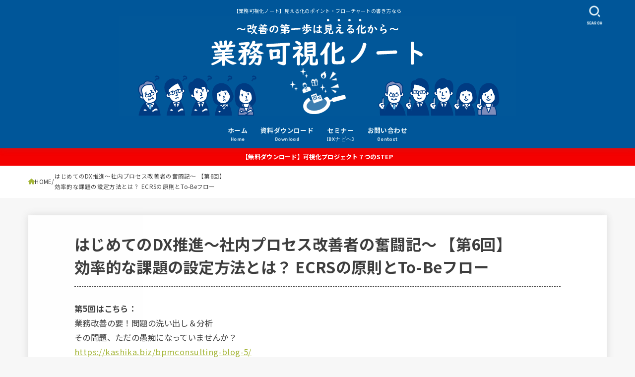

--- FILE ---
content_type: text/css
request_url: https://kashika.biz/wp-content/cache/wpfc-minified/6nj9a6jh/27aqr.css
body_size: 739
content:
/* BEGIN css-protection script */
	*:not(input):not(textarea):not(text):not([contenteditable="true"]):not([contenteditable="true"] *):not([contenteditable]):not([contenteditable] *):not(code):not(code *):not(codeblock_wccp):not(codeblock_wccp *),
	*::after,
	*::backdrop,
	*::before,
	*::cue,
	*::marker,
	*::placeholder{/*-webkit-touch-callout:none;*/ -khtml-user-select:none;-moz-user-select:none;-ms-user-select:none;user-select:none;-webkit-user-select:none;}
/* 1. Apply transparent background to ALL selections */
	::selection, ::-moz-selection{background:transparent;color:inherit;/* Optional:ensures selected text color remains the same */}
/* 2. Override the rule for the specific elements you want to have a default/visible selection */
	/* Note: You must apply a specific background color here, as the browser default is now overridden by step 1. */
	input::selection, input::-moz-selection,
	textarea::selection, textarea::-moz-selection,
	[contenteditable="true"]::selection,
	[contenteditable="true"]::-moz-selection,
	[contenteditable]::selection,
	[contenteditable]::-moz-selection,
	code::selection, code::-moz-selection{/* Use a standard selection color, e.g., browser default blue/gray */ background:#b3d4fc;/* A common light blue selection color */ color:#000000;/* Ensure selected text is visible */}
	.cover-container{border:1px solid #DDDDDD;width:100%;height:100%;position:relative;}
.glass-cover{float:left;position:relative;left:0px;top:0px;z-index:1000;background-color:#92AD40;padding:5px;color:#FFFFFF;font-weight:bold;}
.unselectable{-moz-user-select:none;-webkit-user-select:none;-khtml-user-select:none;user-select:none;cursor:default;}
/* END css-protection script */

/* BEGIN wpcp_print_page_preventer_script */
		@media print {
			body *{display:none !important;}
	body:after{content:"You are not allowed to print this page!";}
	}
/* END wpcp_print_page_preventer_script */

--- FILE ---
content_type: application/javascript
request_url: https://kashika.biz/wp-content/cache/wpfc-minified/u30j5y/27aqr.js
body_size: 153
content:
jQuery(function ($){
$("a:has(img)").addClass("no-icon");
});
const pagetop_btn=document.querySelector('#page-top');
if(pagetop_btn){
pagetop_btn.addEventListener('click', scroll_top);
}
function scroll_top(){
window.scroll({ top: 0, behavior: 'smooth' });
};

--- FILE ---
content_type: application/javascript
request_url: https://kashika.biz/wp-content/cache/wpfc-minified/frox13wm/27aqr.js
body_size: 421
content:
function wccp_pro_admin_bar_remove_Protection(){
jQuery.ajax({
url: ajax_object.ajaxurl,
type: 'POST',
data:{
action: 'wccp_pro_ajax_top_bar',
link: ajax_object.link
},
success: async function(data){
show_wccp_pro_message("This page has been excluded successfully!", "success-wpcp");
var x=await sleep(2 * 1000);
location.reload();
}});
}
function wccp_pro_admin_bar_return_Protection(){
jQuery.ajax({
url: ajax_object.ajaxurl,
type: 'POST',
data:{
action: 'wccp_pro_ajax_top_bar_remove_Protection',
link: ajax_object.link
},
success: async function(data){
show_wccp_pro_message("This page has been protected successfully!", "success-wpcp");
await sleep(2 * 1000);
location.reload();
}});
}
async function wccp_pro_watermark_image(url_to_image, index){
var rafEl=document.getElementById('requestAnimationFrame');
jQuery.ajax({
url: ajax_object.ajaxurl,
type: 'POST',
data:{
action: 'wccp_pro_advanced_get_link',
link: url_to_image
},
success: async function(data){
var x=await wccp_pro_js_sleep(1000);
}}).done(async function (response){
if(index % 10==0) await wccp_pro_js_sleep(5000);
console.log(response);
rafEl.textContent=url_to_image;
do_watermark_call(index + 1);
})
.fail(async function(error){
console.log(error);
});
}
function wccp_pro_js_sleep(ms){
return new Promise(resolve=> setTimeout(resolve, ms));
};